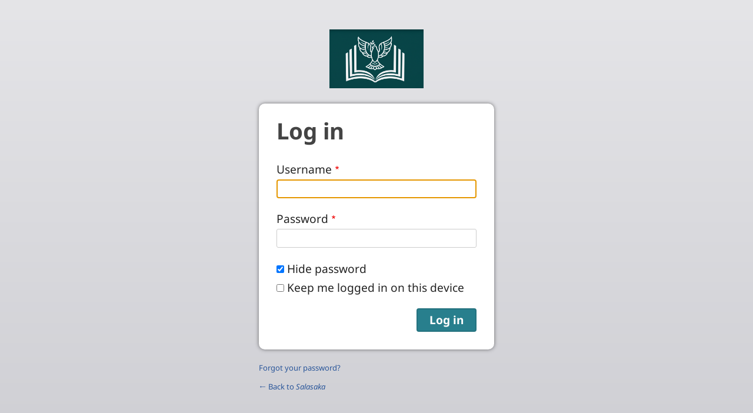

--- FILE ---
content_type: text/html; charset=UTF-8
request_url: https://diosmundayachana.org/qxl/user/login?current=/qxl/pwa/instructions
body_size: 5418
content:
<!DOCTYPE html>
<html lang="qxl" dir="ltr" prefix="og: https://ogp.me/ns#">
  <head>
    <meta charset="utf-8" />
<noscript><style>form.antibot * :not(.antibot-message) { display: none !important; }</style>
</noscript><style>/* @see https://github.com/aFarkas/lazysizes#broken-image-symbol */.js img.lazyload:not([src]) { visibility: hidden; }/* @see https://github.com/aFarkas/lazysizes#automatically-setting-the-sizes-attribute */.js img.lazyloaded[data-sizes=auto] { display: block; width: 100%; }</style>
<link rel="canonical" href="https://diosmundayachana.org/qxl/user/login" />
<link rel="shortlink" href="https://diosmundayachana.org/qxl/user/login" />
<link rel="image_src" href="https://diosmundayachana.org/sites/www.diosmundayachana.org/files/2026-01/Gemini_Generated_Image_bdcxo5bdcxo5bdcx.png" />
<meta property="og:site_name" content="Salasaka" />
<meta property="og:url" content="https://diosmundayachana.org/qxl/user/login" />
<meta property="og:title" content="Log in | Salasaka" />
<meta property="og:image" content="https://diosmundayachana.org/sites/www.diosmundayachana.org/files/2026-01/Gemini_Generated_Image_bdcxo5bdcxo5bdcx.png" />
<link rel="manifest" href="/qxl/manifest.json" />
<meta name="theme-color" content="#000000" />
<meta name="Generator" content="Drupal 10 (https://www.drupal.org)" />
<meta name="MobileOptimized" content="width" />
<meta name="HandheldFriendly" content="true" />
<meta name="viewport" content="width=device-width, initial-scale=1.0" />
<style>span.wildfire-text-color-text_light { color: #fffffe !important; }span.wildfire-text-color-text_dark { color: #222222 !important; }span.wildfire-text-color-text_heading { color: #135250 !important; }span.wildfire-text-color-accent_1 { color: #690230 !important; }span.wildfire-text-color-accent_2 { color: #02196a !important; }span.wildfire-text-color-accent_3 { color: #466902 !important; }span.wildfire-text-color-background_1 { color: #9db6bb !important; }span.wildfire-text-color-black { color: #000000 !important; }span.wildfire-text-color-white { color: #ffffff !important; }</style>
<link rel="apple-touch-icon" sizes="152x152" href="/sites/www.diosmundayachana.org/files/styles/pwa_apple_touch_icon_152/public/2026-01/Gemini_Generated_Image_bdcxo5bdcxo5bdcx.png?itok=YmqphEz3" />
<link rel="apple-touch-icon" sizes="180x180" href="/sites/www.diosmundayachana.org/files/styles/pwa_apple_touch_icon_180/public/2026-01/Gemini_Generated_Image_bdcxo5bdcxo5bdcx.png?itok=MaW1cGcG" />
<link rel="apple-touch-icon" sizes="167x167" href="/sites/www.diosmundayachana.org/files/styles/pwa_apple_touch_icon_167/public/2026-01/Gemini_Generated_Image_bdcxo5bdcxo5bdcx.png?itok=LX3RcU6p" />

    <title>Log in | Salasaka</title>
    <link rel="stylesheet" media="all" href="/sites/www.diosmundayachana.org/files/css/css_LCVmpQ6sXzfvUeh3loeeQDKdjJbzcUKpMe4WY-I8JNA.css?delta=0&amp;language=qxl&amp;theme=tower&amp;include=[base64]" />
<link rel="stylesheet" media="all" href="/sites/www.diosmundayachana.org/files/css/css_bTp0drGPB6Zy1Qmrvx7YFVMYg4m22VvhnXLguFDR9CU.css?delta=1&amp;language=qxl&amp;theme=tower&amp;include=[base64]" />

    
  </head>
  <body data-content-language="qxl" class="fontyourface path-user">
        <a href="#main-content" class="visually-hidden focusable skip-link">
      Skip to main content
    </a>
    
      <div class="dialog-off-canvas-main-canvas" data-off-canvas-main-canvas>
    <div id="auth_box" class="login">
      <div id="top_part">
      <h1 id="the_logo">
        <a href="https://diosmundayachana.org/qxl">
          <img src="/sites/www.diosmundayachana.org/files/2026-01/Gemini_Generated_Image_bdcxo5bdcxo5bdcx.png" alt="Salasaka" />
        </a>
      </h1>
    </div>
  
  <div id="middle_part">
    <h2 class="title">Log in</h2>
      <div class="region region-status">
    <div data-drupal-messages-fallback class="hidden"></div>

  </div>

      <div class="wildfire-content region region-content">
    <div id="block-tower-page-title" class="block block-core block-page-title-block">
  
    
      
  </div>
<div id="block-tower-content" class="block block-system block-system-main-block">
  
    
      <form class="user-login-form" data-drupal-selector="user-login-form" action="/qxl/user/login?current=/qxl/pwa/instructions" method="post" id="user-login-form" accept-charset="UTF-8">
  <div class="js-form-item form-item js-form-type-textfield form-type-textfield js-form-item-name form-item-name">
      <label for="edit-name" class="js-form-required form-required">Username</label>
        <input autocorrect="none" autocapitalize="none" spellcheck="false" autofocus="autofocus" autocomplete="username" data-drupal-selector="edit-name" type="text" id="edit-name" name="name" value="" size="60" maxlength="60" class="form-text required" required="required" aria-required="true" />

        </div>
<div class="js-form-item form-item js-form-type-password form-type-password js-form-item-pass form-item-pass">
      <label for="edit-pass" class="js-form-required form-required">Password</label>
        <input autocomplete="current-password" data-drupal-selector="edit-pass" type="password" id="edit-pass" name="pass" size="60" maxlength="128" class="form-text required" required="required" aria-required="true" />

        </div>
<input autocomplete="off" data-drupal-selector="form-vdsn00h51qhr6wogrmwmkrb7dxxsg1pumxp0a7ktiy" type="hidden" name="form_build_id" value="form--VdSn00h51qhr6WoGRMWmkRB7DxxSg1pumxP0A7ktIY" />
<input data-drupal-selector="edit-user-login-form" type="hidden" name="form_id" value="user_login_form" />
<div class="js-form-item form-item js-form-type-checkbox form-type-checkbox js-form-item-simple-password-reveal-checkbox form-item-simple-password-reveal-checkbox">
        <input data-drupal-selector="edit-simple-password-reveal-checkbox" type="checkbox" id="edit-simple-password-reveal-checkbox" name="simple_password_reveal_checkbox" value="1" checked="checked" class="form-checkbox" />

        <label for="edit-simple-password-reveal-checkbox" class="option">Hide password</label>
      </div>
<div class="js-form-item form-item js-form-type-checkbox form-type-checkbox js-form-item-persistent-login form-item-persistent-login">
        <input data-drupal-selector="edit-persistent-login" type="checkbox" id="edit-persistent-login" name="persistent_login" value="1" class="form-checkbox" />

        <label for="edit-persistent-login" class="option">Keep me logged in on this device</label>
      </div>
<div data-drupal-selector="edit-actions" class="form-actions js-form-wrapper form-wrapper" id="edit-actions"><input data-drupal-selector="edit-submit" type="submit" id="edit-submit" name="op" value="Log in" class="button js-form-submit form-submit" />
</div>

</form>

  </div>

  </div>

  </div>

  <div id="bottom_part">
    <div class="password_link">
      <a href="/qxl/user/password">Forgot your password?</a>
    </div>

    
    <div class="back_link">
      <a href="https://diosmundayachana.org/qxl">&larr; Back to <em class="placeholder">Salasaka</em> </a>
    </div>
  </div>
</div>

  </div>

    <div class="off-canvas-wrapper"><div id="off-canvas">
              <ul>
                    <li class="menu-item--_a92a3d3-99ab-4616-9aa3-d8bc5600ca0b menu-name--main">
        <a href="/qxl/%C2%A1alli-shamushkangui" data-drupal-link-system-path="node/1">Kallarina</a>
                                <ul>
                    <li class="menu-item--_0a77d03-f729-4d99-8e41-661e6ee1b8c8 menu-name--main">
        <a href="/qxl/kallarina/mushuj-testamento-lanzamiento" data-drupal-link-system-path="node/23">Mushuj Testamento Lanzamiento</a>
              </li>
        </ul>
  
              </li>
                <li class="menu-item--bf8c9f54-7bb9-43db-a93b-be6790104462 menu-name--main">
        <span>Rikuna</span>
                                <ul>
                    <li class="menu-item--_4ec95f8-3a88-4dff-9524-f965f902e195 menu-name--main">
        <a href="/qxl/rikuna/pel%C3%ADcula-del-libro-de-marcos-por-lumo" data-drupal-link-system-path="node/18">película del libro de Marcos por LUMO</a>
              </li>
                <li class="menu-item--_531ff2b-0e65-42e0-b487-0d1f83160786 menu-name--main">
        <a href="/qxl/rikuna/pelicula-de-jes%C3%BAs-en-kichwa-de-salasaka" data-drupal-link-system-path="node/20">pelicula de Jesús en Kichwa de Salasaka</a>
              </li>
        </ul>
  
              </li>
                <li class="menu-item--_08b69fb-b60d-4d25-9da7-0a2b72177ca9 menu-name--main">
        <a href="/qxl/takikuna" data-drupal-link-system-path="node/39">Takikuna</a>
              </li>
                <li class="menu-item--_5388859-11d3-4c52-a95b-e8537e452dbc menu-name--main">
        <span>Uyana</span>
                                <ul>
                    <li class="menu-item--_ecab9d3-7083-4ec8-b77a-1b8367f5ae12 menu-name--main">
        <a href="/qxl/FVPO" data-drupal-link-system-path="node/19">Mushuj Testamento - Fe Viene por el Oir</a>
              </li>
                <li class="menu-item--_d73fb8e-186d-4fa7-afd6-53531f63daf3 menu-name--main">
        <a href="/qxl/uyana/cristo-wacharishkamunda" data-drupal-link-system-path="node/27">Cristo wacharishkamunda</a>
              </li>
                <li class="menu-item--_4ca95e1-d868-4706-9e78-276f9de1eff7 menu-name--main">
        <a href="/qxl/bibliamunda-resumen" data-drupal-link-system-path="node/17">Bibliamunda resumen</a>
              </li>
        </ul>
  
              </li>
                <li class="menu-item--_714eee4-f9a4-447a-be06-e2439cc9c171 menu-name--main">
        <span>Bibliamunda liyana</span>
                                <ul>
                    <li class="menu-item--c9e83af7-3cf7-46f7-b27f-518e9d35b990 menu-name--main">
        <a href="/qxl/node/15" data-drupal-link-system-path="node/15">Escrituras en línea</a>
              </li>
                <li class="menu-item--_5a41f14-3cbd-4d6f-bf48-0fa87bb67b30 menu-name--main">
        <a href="/qxl/bibliamunda-liyana/apocalipsismunda-versos-bilingues-con-fotos" data-drupal-link-system-path="node/24">Apocalipsismunda versos bilingues con fotos</a>
              </li>
                <li class="menu-item--d1511725-4030-4e1e-8d27-3c3f800badb8 menu-name--main">
        <a href="/qxl/bibliamunda-liyana/dios-nishkada-parluj-eliasmunda" data-drupal-link-system-path="node/25">Dios nishkada parluj Eliasmunda</a>
              </li>
                <li class="menu-item--_46a5b86-a86c-44a7-bde7-aede77f339ea menu-name--main">
        <a href="/qxl/bibliamunda-liyana/estermunda" data-drupal-link-system-path="node/38">Estermunda</a>
              </li>
        </ul>
  
              </li>
                <li class="menu-item--e39a1199-9e12-4c80-baf2-5c260618ab41 menu-name--main">
        <span>Liyana</span>
                                <ul>
                    <li class="menu-item--af8d28c8-384e-40ad-afc5-fd445be5cb07 menu-name--main">
        <a href="/qxl/liyana/kallari-testamentomunda-kwentoguna" data-drupal-link-system-path="node/29">Kallari Testamentomunda kwentoguna</a>
                                <ul>
                    <li class="menu-item--d1a7e7a3-004e-46ea-96b1-76b68e07fcf6 menu-name--main">
        <a href="/qxl/genesismunda-kwentoguna-0" data-drupal-link-system-path="node/16">Genesismunda kwentoguna</a>
                                <ul>
                    <li class="menu-item--_ef1cdbc-e4d5-437c-8006-db4f87dc02fe menu-name--main">
        <a href="/qxl/jozimunda-cuentoguna" data-drupal-link-system-path="node/2">Jozimunda kwentoguna</a>
              </li>
        </ul>
  
              </li>
        </ul>
  
              </li>
                <li class="menu-item--_4538144-939d-44ac-b0c4-122e668a55ab menu-name--main">
        <a href="/qxl/liyana/mushuj-testamentomunda-kwentoguna" data-drupal-link-system-path="node/30">Mushuj Testamentomunda kwentoguna</a>
                                <ul>
                    <li class="menu-item--d47c4a00-76d5-492c-9a51-2d6094312d8a menu-name--main">
        <a href="/qxl/liyana/mushuj-testamentomunda-kwentoguna/jesus-wacharishkamunda-kwentoguna" data-drupal-link-system-path="node/33">Jesus wacharishkamunda kwentoguna</a>
              </li>
                <li class="menu-item--_3631f67-b109-4179-a8f4-ba64f9fb2499 menu-name--main">
        <a href="/qxl/liyana/mushuj-testamentomunda-kwentoguna/jesusbuj-rijsishkamunda-alli-apanukujkunamunda" data-drupal-link-system-path="node/35">Jesusbuj rijsishkamunda / alli apanukujkunamunda</a>
              </li>
                <li class="menu-item--_c22fde6-8ac9-45d0-b8d5-64d2957f7515 menu-name--main">
        <a href="/qxl/liyana/mushuj-testamentomunda-kwentoguna/pi-na-ruri-pudishkagunada-ruraj-jesus" data-drupal-link-system-path="node/37">Pi na ruri pudishkagunada ruraj Jesus</a>
              </li>
                <li class="menu-item--_e495266-e6cf-4474-acf8-1bbfab2eb48f menu-name--main">
        <a href="/qxl/liyana/mushuj-testamentomunda-kwentoguna/jesusbuj-par%C3%A1bolaskuna" data-drupal-link-system-path="node/36">Jesusbuj parábolaskuna</a>
              </li>
                <li class="menu-item--_1b5df27-a114-4af4-83f9-34fb93e9e837 menu-name--main">
        <a href="/qxl/liyana/mushuj-testamentomunda-kwentoguna/jesusta-llakichiki-pai-wa%C3%B1ushkamunda-kutin" data-drupal-link-system-path="node/34">Jesusta llakichiki pai wañushkamunda kutin kausarishkamunda</a>
              </li>
                <li class="menu-item--cbb45f3d-72b5-4674-a267-f94a6d1604c9 menu-name--main">
        <a href="/qxl/liyana/mushuj-testamentomunda-kwentoguna/hechosmunda-kwentoguna" data-drupal-link-system-path="node/31">Hechosmunda kwentoguna</a>
              </li>
        </ul>
  
              </li>
                <li class="menu-item--_4c17891-d82b-43d0-9dbb-56f0973387da menu-name--main">
        <a href="/qxl/liyana/leyendas" data-drupal-link-system-path="node/28">Leyendas</a>
              </li>
                <li class="menu-item--b24ba050-5071-4f9e-b403-5c519b058303 menu-name--main">
        <a href="/qxl/kwentoguna-k-w" data-drupal-link-system-path="node/8">Kwentoguna / Cuentoguna</a>
              </li>
        </ul>
  
              </li>
                <li class="menu-item--db69f780-b04c-4900-b8ba-53bb243a7f39 menu-name--main">
        <span>Shimiguna</span>
                                <ul>
                    <li class="menu-item--fcb859d1-1a73-4c25-8658-ccf52dec0c16 menu-name--main">
        <a href="/qxl/glosariosh-diksionariosh-frasekunash" data-drupal-link-system-path="node/5">Glosariosh diccionariosh frasegunash</a>
              </li>
                <li class="menu-item--_591b162-ff16-422e-b3ca-e87369ab3319 menu-name--main">
        <a href="/qxl/salasaka-shimimunda" data-drupal-link-system-path="node/4">Salasaka shimimunda</a>
              </li>
        </ul>
  
              </li>
                <li class="menu-item--a899fcad-ca8f-4eda-86c2-94baecf181da menu-name--main">
        <a href="/qxl/historias-b%C3%ADblicas-en-castellano" data-drupal-link-system-path="node/26">Historias Bíblicas en castellano</a>
              </li>
                <li class="menu-item--_9b00322-fa6e-4033-8e5f-70e6f6ae0cf7 menu-name--main">
        <a href="/qxl/inglesta-yachana" data-drupal-link-system-path="node/22">Inglesta yachana</a>
              </li>
                <li class="search-icon">
        <a href="/qxl/search" title="Search">Search</a>
              </li>
        </ul>
  

</div></div>
    <script type="application/json" data-drupal-selector="drupal-settings-json">{"path":{"baseUrl":"\/","pathPrefix":"qxl\/","currentPath":"user\/login","currentPathIsAdmin":false,"isFront":false,"currentLanguage":"qxl","currentQuery":{"current":"\/qxl\/pwa\/instructions"}},"pluralDelimiter":"\u0003","suppressDeprecationErrors":true,"responsive_menu":{"position":"left","theme":"theme-dark","pagedim":"pagedim","modifyViewport":true,"use_bootstrap":true,"breakpoint":"all and (min-width: 768px)","drag":false},"ckeditorResponsiveTable":{"tableSelector":"table.tabled--stacked","failClass":"tabled--stacked","captionSide":"top","largeCharacterThreshold":"50","smallCharacterThreshold":"8"},"lazy":{"lazysizes":{"lazyClass":"lazyload","loadedClass":"lazyloaded","loadingClass":"lazyloading","preloadClass":"lazypreload","errorClass":"lazyerror","autosizesClass":"lazyautosizes","srcAttr":"data-src","srcsetAttr":"data-srcset","sizesAttr":"data-sizes","minSize":40,"customMedia":[],"init":true,"expFactor":1.5,"hFac":0.8,"loadMode":2,"loadHidden":true,"ricTimeout":0,"throttleDelay":125,"plugins":[]},"placeholderSrc":"","preferNative":false,"minified":true,"libraryPath":"\/libraries\/lazysizes"},"pwa_service_worker":{"cache_version":"2.1.0-beta7-v5","installPath":"\/qxl\/service-worker-data","scope":"\/"},"wildfire_matomo":{"debug":null},"cookies":{"cookies_asset_injector":{"blocked_assets":[]}},"statusMessages":"10000","ajaxTrustedUrl":{"form_action_p_pvdeGsVG5zNF_XLGPTvYSKCf43t8qZYSwcfZl2uzM":true},"user":{"uid":0,"permissionsHash":"4c19423bfb6196c1fe817632c9bfbe487cad25d9dd2d2f317476590b4107730f"}}</script>
<script src="/sites/www.diosmundayachana.org/files/js/js_hbCPpCddZaTCaB1GGXaPlPDD8nIRf8yOomjhq8rzbYg.js?scope=footer&amp;delta=0&amp;language=qxl&amp;theme=tower&amp;include=[base64]"></script>

  </body>
</html>
